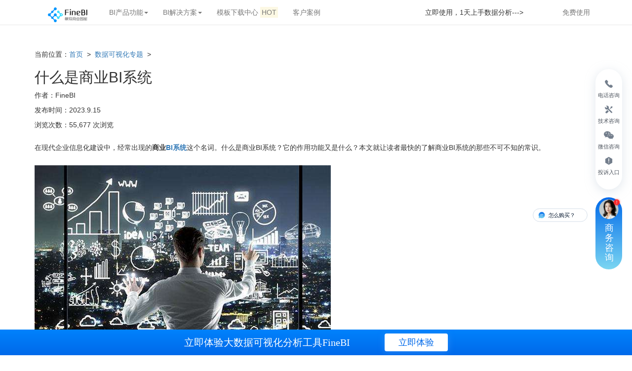

--- FILE ---
content_type: text/html; charset=UTF-8
request_url: https://www.finebi.com/2019/shangyebi
body_size: 13713
content:

<!DOCTYPE html>
<html lang="zh-CN">

<head>    
    <meta charset="utf-8">
    <meta http-equiv="X-UA-Compatible" content="IE=edge">
    <meta name="viewport" content="width=device-width, initial-scale=1">
    <meta name="renderer" content="webkit" />  
  
  	<meta name="baidu-site-verification" content="code-VEafR2dQW0" />
  
  	<title>  什么是商业BI系统 - FineBI大数据分析软件</title>
                <meta name="keywords" content="bi系统,商业智能,商业BI系统,数据挖掘,数据分析,商业智能bi,大数据bi" />
        <meta name="description" content="在现代企业信息化建设中，经常出现的商业BI系统这个名词。什么是商业BI系统？它的作用功能又是什么？本文就让读者最快的了解商业BI系统的那些不可不知的常识。" />
        <link href="https://www.finebi.com/include/css/bootstrap.min.css" rel="stylesheet">
    <link rel="shortcut icon" type="image/ico" href="https://www.finebi.com/favicon.ico" />
    <link rel="stylesheet" type="text/css" href="https://www.finebi.com/include/css/common-v2.css">
  	<link rel="stylesheet" href="https://www.finebi.com/include/css/seoPaper_v2.css">
  	<style>
      .sjfx-page-dtail .nr-box .left-box .content-box p{
      	margin-bottom:20px;
        line-height: 32px;
      }
      .sjfx-page-dtail .nr-box .left-box .more-zt .list a:hover .box{border-bottom: 1px solid #E8E8E9;}
      .sjfx-page-dtail .nr-box .left-box .content-box p .btn:first-of-type {background-color: #0069ea !important;}
      .sjfx-page-dtail .nr-box .left-box .content-box p .btn:first-of-type:hover,#headnav li a.download:hover,.gta-seopaper-sidead:hover,.frbot a:hover{background-color: #0082fc !important;}
      .sjfx-page-dtail .nr-box .left-box .content-box p .btn:last-of-type {border: 1px solid #0069ea;}
      .sjfx-page-dtail .nr-box .left-box .content-box p .btn:last-of-type:hover {background: rgba(19, 107, 237, 0.1);}
      .xdfoot {
        position: fixed;
        width: 100%;
        z-index: 600;
        left: 0;
        bottom: 0;
        background: linear-gradient(#0082fc, #0069EA);
        opacity: 1;
    }
    .xdfoot .box {
        height: 52px;
        display: flex;
        align-items: center;
        justify-content: center;
    }
    .xdfoot .box h3 {
        margin: 0 70px 0 0;
        font-size: 20px;
        font-family: PingFangSC-Medium, PingFang SC;
        font-weight: 500;
        color: #FFFFFF;
        line-height: 48px;
    }
    .xdfoot .box a {
        width: 128px;
        height: 36px;
        background: #FFFFFF;
        box-shadow: 0px 2px 14px 0px rgb(76 159 255 / 50%);
        border-radius: 4px;
        font-size: 18px;
        font-family: PingFangSC-Medium, PingFang SC;
        font-weight: 500;
        color: #0069EA;
        line-height: 36px;
        text-align: center;
    }
      .xdfoot:hover .xdfoot .box a{color:#0082fc;}
      .sjfx-nr .nr-box .right-box .list01 a:hover .txt h4{color:#0069ea;}
      .content-box ul {
          padding-left: 18px;
      }
      .content-box ul li {
         font-size: 16px;
         margin-bottom: 12px;
      }
      figcaption {
         width: 100%;
         text-align: center;
      }
      .news-ad {
      	width: 290px;
      }
      ol li {
        font-size: 16px;
        position: relative;
        left: -20px;
        margin-bottom: 18px;
      }
      @media (max-width: 1000px){
        .sjfx-page-dtail .nr-box .left-box .content-box p {
            font-size: 16px;
            line-height: 28px;
        }
      }   
       .cndns-right-menu .cndns-right-item .wz {
      	margin-left: 0px !important;
      }
      .cndns-right-menu .cndns-right-item {
        padding: 12px 0 !important;
      }
      .cndns-right-menu .cndns-right-item .wz {
      	margin-top: 0 !important;
      }
      .wz2 {
      	width: auto;
        margin-top: 6px;
      }
      .wz1 {
      	width: auto;
      }
      a {
       text-decoration: none !important;
      }
      .boke-web {
      	height: 96px !important;
      }
    </style>
    
  	<!-- Google Tag Manager -->
	<script>(function(w,d,s,l,i){w[l]=w[l]||[];w[l].push({'gtm.start':
    new Date().getTime(),event:'gtm.js'});var f=d.getElementsByTagName(s)[0],
    j=d.createElement(s),dl=l!='dataLayer'?'&l='+l:'';j.async=true;j.src=
    'https://www.googletagmanager.com/gtm.js?id='+i+dl;f.parentNode.insertBefore(j,f);
    })(window,document,'script','dataLayer','GTM-N5TFXD6');</script>
    <!-- End Google Tag Manager -->
  	
  	<script src="https://www.finebi.com/include/js/tracker.js"></script>
    <script type="text/javascript">
        var uaMatch = /msie ([\w.]+)/.exec( navigator.userAgent.toLowerCase() ) || [];
        var vie = parseFloat( uaMatch[ 1 ], 10 );
        if( vie && vie < 9 ) {
            alert('您的浏览器版本太过古老，会影响浏览体验，请升级或更换Chrome等浏览器进行访问！');
        }
    </script> 	
   <script>
        var initWidth = window.innerWidth/100
        var HTML = document.querySelector("html")
        HTML.style.fontSize =  initWidth + "px"
 
        $(window).resize(function() {
             var screenWidth = $(window).width() / 100
             window.console.log(screenWidth)
             $("html").css({
                 "font-size": screenWidth + "px"
             })
         });
        window.onload=function() {
           if (!!window.ActiveXObject || "ActiveXObject" in window) {
               window.console.log("ie");
             window.alert("为了您的体验，请切换chrome浏览器")
           } else{
               window.console.log("oth");
           }
        }
     </script>
</head>
<link rel='dns-prefetch' href='//www.finereport.com' />
<link rel='dns-prefetch' href='//src.fanruan.com' />
<link rel='dns-prefetch' href='//www.finebi.com' />
<link rel='stylesheet' id='iconfont1-css'  href='//src.fanruan.com/website/2022-finebi/iconfonts/iconfont.css?ver=5.2.21' type='text/css' media='all' />
<link rel='stylesheet' id='iconfont2-css'  href='//src.fanruan.com/website/2022-finebi/icons/iconfont.css?ver=5.2.21' type='text/css' media='all' />
<link rel='stylesheet' id='swiper-css-css'  href='//www.finereport.com/include/css/new/swiper.min.css?ver=5.2.21' type='text/css' media='all' />
<link rel='stylesheet' id='bootstrap-css-css'  href='//src.fanruan.com/website/2022-finereport/js/bootstrap.min.css?ver=5.2.21' type='text/css' media='all' />
<link rel='stylesheet' id='fancybox-css-css'  href='https://src.fanruan.com/website/2022-finebi/fancybox/fancybox.css?ver=5.2.21' type='text/css' media='all' />
<script>if (document.location.protocol != "https:") {document.location = document.URL.replace(/^http:/i, "https:");}</script><script type='text/javascript' src='https://www.finebi.com/wp-includes/js/jquery/jquery.js?ver=1.12.4-wp'></script>
<script type='text/javascript' src='https://www.finebi.com/wp-includes/js/jquery/jquery-migrate.min.js?ver=1.4.1'></script>
<script type='text/javascript' src='//www.finereport.com/include/js/new/swiper.min.js?ver=5.2.21'></script>
<script type='text/javascript' src='https://src.fanruan.com/website/2022-finebi/fancybox/fancybox.umd.js?ver=5.2.21'></script>
<link rel="alternate" type="application/json+oembed" href="https://www.finebi.com/wp-json/oembed/1.0/embed?url=https%3A%2F%2Fwww.finebi.com%2F2019%2Fshangyebi" />
<link rel="alternate" type="text/xml+oembed" href="https://www.finebi.com/wp-json/oembed/1.0/embed?url=https%3A%2F%2Fwww.finebi.com%2F2019%2Fshangyebi&#038;format=xml" />
  
<style>
  .phone-number {
    position: absolute;
    left: 4%;
    top: 20px;
  }
  @media(max-width: 1550px) {
    .phone-number {
      position: absolute;
      left: 12px;
      top: 20px;
    }
    .phone-number img {
    	display: none;
    }
  }
  @media(max-width: 1400px) {
    .phone-number {
      position: absolute;
      left: 4px;
      top: 20px;
    }
    .navbar>.container .navbar-brand{
    	margin-left: 12px;
    }
  }
  @media(max-width: 1400px) {
    .phone-number {
      display: none;
    }
  }
  .phone-number img{
    position: relative;
    top: -2px;
    height: 20px;
    margin-right: 2px;
  } 
  .phone-number span{
    font-size: 14px;
    font-weight: 500;
    color: #777;
  }  
  .first-right-button {
  	height: 5.5rem;
  }
</style>

<body data-rsssl=1>
  <!-- Google Tag Manager (noscript) -->
  <noscript><iframe src="https://www.googletagmanager.com/ns.html?id=GTM-N5TFXD6"
  height="0" width="0" style="display:none;visibility:hidden"></iframe></noscript>
  <!-- End Google Tag Manager (noscript) -->
  
<div class="navbar navbar-default navbar-fixed-top" role="navigation" id="headnav">
    <div class="phone-number">
		<img src="https://src.fanruan.com/2023-website/2023-fanruan/209%E7%94%B5%E8%AF%9D-%E5%9C%86%E6%A1%86.svg" alt="" height="">
      	<span>电话咨询：400-811-8890</span>
	</div>
    <div class="container">
        <div class="navbar-header">
            　<!-- .navbar-toggle样式用于toggle收缩的内容，即nav-collapse collapse样式所在元素 -->
            <button class="navbar-toggle" type="button" data-toggle="collapse" data-target=".navbar-responsive-collapse">
                <span class="sr-only">Toggle Navigation</span>
                <span class="icon-bar"></span>
                <span class="icon-bar"></span>
                <span class="icon-bar"></span>
            </button>
            <!-- 确保无论是宽屏还是窄屏，navbar-brand都显示 -->
            <a href="https://www.finebi.com" class="navbar-brand"><img src="https://www.finebi.com/images/logo-FineBI.png" alt="FineBI_LOGO" height="30"></a>
        </div>
        <!-- 屏幕宽度小于768px时，div.navbar-responsive-collapse容器里的内容都会隐藏，显示icon-bar图标，当点击icon-bar图标时，再展开。屏幕大于768px时，默认显示。 -->
        <div class="collapse navbar-collapse navbar-responsive-collapse">
            <ul class="nav navbar-nav">
              	<li class="dropdown">
                    <a class="dropdown-toggle" data-toggle="dropdown">BI产品功能<span class="caret"></span></a>
                    <ul class="dropdown-menu">
                        <li><a href="https://www.finebi.com/product/functions/datamanagement?utm_medium=seo&utm_campaign=bi-paper-single_gongneng"><img src="https://www.finebi.com/images/nav-icon-guanli.png" class="nav-icon">数据准备</a></li>
                        <li><a href="https://www.finebi.com/product/functions/prepare?utm_medium=seo&utm_campaign=bi-paper-single_gongneng"><img src="https://www.finebi.com/images/nav-icon-zizhu.png" class="nav-icon">数据处理</a></li>
                        <li><a href="https://www.finebi.com/product/functions/analysis?utm_medium=seo&utm_campaign=bi-paper-single_gongneng"><img src="https://www.finebi.com/images/nav-icon-keshi.png" class="nav-icon">数据可视化分析</a></li>
                        <li><a href="https://www.finebi.com/product/functions/bigdata?utm_medium=seo&utm_campaign=bi-paper-single_gongneng"><img src="https://www.finebi.com/images/nav-icon-spider.png" class="nav-icon">大数据引擎</a></li>
                        <li><a href="https://www.finebi.com/product/functions/management?utm_medium=seo&utm_campaign=bi-paper-single_gongneng"><img src="https://www.finebi.com/images/nav-icon-qiye.png" class="nav-icon">企业级权限管理</a></li>
                        <li><a href="https://www.finebi.com/product/functions/mutliscreen?utm_medium=seo&utm_campaign=bi-paper-single_gongneng"><img src="https://www.finebi.com/images/nav-icon-duoping.png" class="nav-icon">移动端大屏</a></li>
                    </ul>
                </li>                
              	<li class="dropdown">
                    <a class="dropdown-toggle" data-toggle="dropdown">BI解决方案<span class="caret"></span></a>
                    <ul class="dropdown-menu">
                        <li><a href="https://www.finebi.com/solutions/bd?utm_medium=seo&utm_campaign=bi-paper-single_jiejuefangan"><img src="https://www.finebi.com/images/nav-icon-bd.png" class="nav-icon">大数据分析</a></li>
                        <li><a href="https://www.finebi.com/solutions/dp?utm_medium=seo&utm_campaign=bi-paper-single_jiejuefangan"><img src="https://www.finebi.com/images/nav-icon-dp.png" class="nav-icon">自助数据分析</a></li>
                        <li><a href="https://www.finebi.com/solutions/dv?utm_medium=seo&utm_campaign=bi-paper-single_jiejuefangan"><img src="https://www.finebi.com/images/nav-icon-dv.png" class="nav-icon">数据可视化</a></li>
                    </ul>
                </li>  	
              	<li>
                  <a class="gtm-single gtm-single-muban" href="https://www.fanruan.com/actionform?action=demo-bi&utm_source=seo&utm_medium=seo&utm_campaign=bi-paper&utm_term=single_muban" target="_blank" rel="nofollow">
                    模板下载中心
                    <span class="mark">HOT</span>
                  </a>
              	</li>
                <li><a href="https://www.fanruan.com/cases?tag=159&utm_medium=seo&utm_campaign=bi-paper-single_kehuanli" target="_blank" rel="nofollow">客户案例</a></li>
            </ul>
          	<ul class="nav navbar-nav pull-right">
              <li>
                <span>立即使用，1天上手数据分析---></span>
                <a style="display:inline-block;" href="https://www.finebi.com/product/active?utm_source=seo&utm_medium=seo&utm_campaign=bi-paper&utm_term=single_head" class="download gtm-single gtm-single-head">免费使用</a>
              </li>
            </ul>
		 </div>
    </div>
</div>
    <div class="container sjfx-nr  sjfx-page-dtail" style="padding-top:100px;">
        <div class="row">
            <div class="col-md-12 nr-box">
                <div class="left-box">
                  	<div class="js">
                        <p class="bread_nav">当前位置：<a href="https://www.finebi.com">首页</a>
                            &nbsp;>&nbsp; 
                            <a href="https://www.finebi.com/visualization">
                          	数据可视化专题                          	</a>
                            &nbsp;>&nbsp;
                     	</p>                   	
                    </div>
                    <h2 class="big-title">什么是商业BI系统</h2>
                    <div class="js">
                        <p>作者：FineBI</p>
                       <!-- <p>浏览：55677</p>  -->
                      	<p>发布时间：2023.9.15</p>  
                        <p>浏览次数：55,677 次浏览</p> 
                    </div>
                    <div class="content-box">
                        <p><!-- wp:paragraph --></p>
<p><!-- /wp:paragraph --></p>
<p>在现代企业信息化建设中，经常出现的<strong>商业<a href="https://www.finebi.com/product/fbi5">BI系统</a></strong>这个名词。什么是商业BI系统？它的作用功能又是什么？本文就让读者最快的了解商业BI系统的那些不可不知的常识。</p>
<p><img class="singleimg img-responsive aligncenter wp-image-18948 size-full" title="bi系统,商业智能,商业BI系统,数据挖掘,数据分析,商业智能bi,大数据bi" src="https://www.finebi.com/wp-content/uploads/2019/05/4d388da7ecf445e8ba1d67042b9a99f4.jpeg" alt="bi系统,商业智能,商业BI系统,数据挖掘,数据分析,商业智能bi,大数据bi" width="600" height="417" /></p>
<h3>一、商业BI系统的概念</h3>
<p><strong>商业智能系统</strong>，是为提高企业经营绩效而采用的一系列<strong>方法</strong>、<strong>技术</strong>和<strong>软件</strong>的总和。通常被理解为将企业中的<strong>现有数据</strong>转换为<strong>知识</strong>并帮助企业做出明智的<strong>业务决策</strong>的工具。</p>
<h3>二、商业BI系统的数据来源</h3>
<p>BI系统中的数据来自企业的其他<strong>业务系统</strong>。</p>
<p>例如，一个面向业务的企业，其业务智能系统数据包括业务系统订单、库存、交易账户、客户和供应商信息，以及企业所属行业和竞争对手的数据，以及其他外部环境数据。这些数据可能来自于CRM、SCM和发票等业务系统。</p>
<h3>三、商业BI系统的起源与发展</h3>
<p>BI是美国分析人士在20世纪90年代创造的一个新词，但它不是凭空而来的。事实上，新兴的<strong>企业信息系统(EIS)</strong>、<strong>决策支持系统(决策支持系统)</strong>、<strong>ERP</strong>、<strong>CRM</strong>等都是为同一目的而出现的IT趋势。</p>
<p>BI是在<strong>ERP</strong>等<strong>信息管理工具</strong>的基础上提出的。它是一种基于信息技术的智能管理工具。它实时分析ERP、CRM、SCM等管理工具生成的企业数据，帮助管理者了解企业和市场的现状，做出正确的决策。</p>
<h3>四、商业BI系统的功能</h3>
<p>首先，需要<strong>收集所有的数据</strong>。这个过程称为<strong><a href="https://www.finebi.com/solutions/bd" target="_blank" rel="noopener noreferrer">数据仓库</a>”</strong>。数据仓库提供了一个数据存储环境，从多个数据源获取的数据根据特定的主题进行ETL(提取、转换、转储)数据、清理数据和存储。BI通常具有强大的数据集成和维护功能。</p>
<p>其次，需要<strong>数据分析</strong>来辅助企业建模的能力。<strong>OLAP</strong>是一种基于数据仓库环境的数据分析工具。OLAP解决了基于OLTP分析的多维度分析效率低的缺点。在实际应用中，数据挖掘也常用来挖掘过去和预测未来。它是一个使用知识发现工具来挖掘以前未知的和潜在有用的知识的过程。它是一种主动的自动发现方法。</p>
<p>商业智能的一个重要特性是<strong><a href="https://www.finebi.com/solutions/dv" target="_blank" rel="noopener noreferrer">数据可视化</a></strong>。数据可视化是指通过适当的图表类型以一种视觉上吸引人的方式显示信息，使每个人都能更快更好地理解数据。另外，BI还有终端信息查询和报表生成功能。</p>
<p>最后，当我们将一组关于业务的重要信息放在一起，并将其制成一个<strong>可视化图表</strong>时，它就变成了我们所说的<strong>“管理大屏”</strong>或<strong>“管理仪表板</strong>”。最好的大屏会用最少的信息来显示所需要的所有信息，你只需看一眼就能明白!</p>
<p>到这里，所有的流程就被称为<strong>BI系统</strong>。</p>
<p class="ql-long-39950004"><span class="ql-author-39950004 ql-size-12">很显然在目前的信息时代，借助类似于<a href="https://www.finebi.com/product">帆软商业智能工具FineBI</a>，可以让企业加速融入企业</span>数据分析<span class="ql-author-39950004 ql-size-12">的趋势。</span></p>
<p class="ql-long-39950004"><span class="ql-author-39950004 ql-size-12">备受市场认可的软件其实有很多，选择时必须要结合实际的情况。</span></p>
<p class="ql-long-39950004"><span class="ql-author-39950004 ql-size-12">一般的情况下，都建议选择市面上较主流的产品，比较容易达到好的效果，目前企业数据分析</span>BI<span class="ql-author-39950004 ql-size-12">软件市场占有率前列的，就是<strong>帆软BI<a class="rich-link" href="https://www.finebi.com/">数据分析软件</a></strong>——<strong>FineBI</strong>。</span></p>
<p><a href="https://www.fanruan.com/finebi/active?utm_source=seo&amp;utm_medium=seo&amp;utm_campaign=bw&amp;utm_term=chatu-bi-2" target="_blank" rel="noopener noreferrer"><img class="aligncenter wp-image-1609 size-full" title="bi系统,商业智能,商业BI系统,数据挖掘,数据分析,商业智能bi,大数据bi" src="https://www.fanruan.com/bw/wp-content/uploads/2020/04/FineBI插图2-已压缩.png" alt="bi系统,商业智能,商业BI系统,数据挖掘,数据分析,商业智能bi,大数据bi" width="883" height="294" /></a></p>
                        	
                      	<p><strong>商业智能BI产品更多介绍：<a class="gta-seopaper-body1 gtm-single" href="https://www.finebi.com/product/active?utm_source=seo&utm_medium=seo&utm_campaign=bi-paper&utm_term=single_body1" >www.finebi.com</a></strong></p>
                        <p> 
                          <a style="color:#ffffff;margin-left:0px;" class="btn frbtn-blue hidden-xs gta-seopaper-demo gtm-single" href="https://www.finebi.com/product/active?utm_source=seo&utm_medium=seo&utm_campaign=bi-paper&utm_term=single_body2" rel="nofollow">免费下载FineBI</a>
                          <a class="btn frbtn-blue hidden-xs gta-seopaper-body2 gtm-single" href="https://www.fanruan.com/actionform?action=demo-bi&utm_source=seo&utm_medium=seo&utm_campaign=bi-paper&utm_term=single_bidemo" rel="nofollow">立即体验Demo</a>
                      	</p>                      
                      	<div class="tags">
                                                    <a href="https://www.finebi.com/tags/25400/keywords/c140">bi系统</a>
                                                    <a href="javascript:void(0);">商业智能</a>
                                                    <a href="javascript:void(0);">商业BI系统</a>
                                                    <a href="https://www.finebi.com/tags/25264/keywords/c104">数据挖掘</a>
                                                    <a href="https://www.finebi.com/tags/25121/keywords/c80">数据分析</a>
                                                    <a href="javascript:void(0);">商业智能bi</a>
                                                    <a href="https://www.finebi.com/tags/25112/keywords/c77">大数据bi</a>
                                                  </div>                      
                    </div>
                    <hr class="x">
                  
                  	<style>
  .resourceSection .related-div .related-title{
   font-size: 24px;
   font-weight: 600;
   color: #333333;
   line-height: 33px;
   margin-top: 0;
   margin-bottom: 15px;
   position: relative;
   padding-left: 13px;
  }
  
  .resourceSection .related-div .related-title:after {
    content: "";
    display: block;
    width: 4px;
    height: 16px;
    background: #0069EA;
    position: absolute;
    left: 0;
    top: 8px;
	}
  
  .resourceSection .section-content .box > .box-content h4{
    font-size: 16px;
    font-weight: 500;
    color: #333333;
    line-height: 22px;
    margin: 0;
    overflow: hidden;
    text-overflow: ellipsis;
    display: -webkit-box;
    -webkit-line-clamp: 1;
    -webkit-box-orient: vertical;
    word-wrap: break-word;
}

  .resourceSection .section-content .box {
    display: block;
    margin-bottom: 20px;
    border-radius: 5px;
    background: #FFFFFF;
    box-shadow: 0 4px 20px 0 rgb(214 228 244 / 30%);
    border: 1px solid #EEF3FA;
  }
  .resourceSection .section-content .box:hover {
    box-shadow: 10px 10px 20px 0 rgb(214 228 244 / 50%);
  }
  .resourceSection .section-content .box > .box-header > .box-banner {
    border-radius: 5px;
    width: 100%;
    padding-bottom: 51.8%;
    background-position: center;
    background-repeat: no-repeat;
    background-size: cover;
  }
  .resourceSection .section-content .box > .box-header > .box-banner {
    border-radius: 5px;
    width: 100%;
    padding-bottom: 51.8%;
    background-position: center;
    background-repeat: no-repeat;
    background-size: cover;
  }
  .resourceSection .section-content .box > .box-content {
    padding: 16px;
  }
</style>

<div class="row resourceSection" >
  <div class="col-md-12">
    <div class="related-div">
      <h3 class="related-title">免费资源</h3>
    </div>
    <div class="section-content">
      <div class="row">
        <div class="col-md-4 col-sm-4 col-xs-12">
          <a class="box gtm-resource" href="https://www.fanruan.com/resource/152?utm_source=seo&utm_medium=seo&utm_campaign=bi-paper&utm_term=resource" target="_blank" rel="nofollow">
            <div class="box-header">
              <div class="box-banner" style="background-image: url('https://src.fanruan.com/source/%E4%BC%81%E4%B8%9A%E5%BE%AE%E4%BF%A1%E6%88%AA%E5%9B%BE_16618418379934202208301445484949.png')">
              </div>
            </div>
            <div class="box-content">
              <h4>可视化大屏资料包</h4>
            </div>
          </a>
        </div>
        
        <div class="col-md-4 col-sm-4 col-xs-12">
          <a class="box gtm-resource" href="https://www.fanruan.com/resource/180?utm_source=seo&utm_medium=seo&utm_campaign=bi-paper&utm_term=resource" target="_blank" rel="nofollow">
            <div class="box-header">
              <div class="box-banner" style="background-image: url('https://src.fanruan.com/source/%E5%88%B6%E9%80%A0%E4%B8%9A%E7%99%BD%E7%9A%AE%E4%B9%A6%E5%AE%A3%E4%BC%A0%E5%9B%BE%E7%BB%88_%E8%B5%84%E6%BA%90%E4%B8%AD%E5%BF%83202302221056351249.png')">
              </div>
            </div>
            <div class="box-content">
              <h4>制造业数据建设白皮书</h4>
            </div>
          </a>
        </div>
        
        <div class="col-md-4 col-sm-4 col-xs-12">
          <a class="box gtm-resource" href="https://www.fanruan.com/resource/74?utm_source=seo&utm_medium=seo&utm_campaign=bi-paper&utm_term=resource" target="_blank" rel="nofollow">
            <div class="box-header">
              <div class="box-banner" style="background-image: url('https://src.fanruan.com/source/BI%E5%9C%B0%E5%9B%BE202205131656344898.png')">
              </div>
            </div>
            <div class="box-content">
              <h4>BI建设地图（行业独家）</h4>
            </div>
          </a>
        </div>
        
        <div class="col-md-4 col-sm-4 col-xs-12">
          <a class="box gtm-resource" href="https://www.fanruan.com/resource/174?utm_source=seo&utm_medium=seo&utm_campaign=bi-paper&utm_term=resource" target="_blank" rel="nofollow">
            <div class="box-header">
              <div class="box-banner" style="background-image: url('https://src.fanruan.com/source/BI4.0202303131547055881.png')">
              </div>
            </div>
            <div class="box-content">
              <h4>商业智能（BI）白皮书4.0</h4>
            </div>
          </a>
        </div>
        
        <div class="col-md-4 col-sm-4 col-xs-12">
          <a class="box gtm-resource" href="https://www.fanruan.com/resource/130?utm_source=seo&utm_medium=seo&utm_campaign=bi-paper&utm_term=resource" target="_blank" rel="nofollow">
            <div class="box-header">
              <div class="box-banner" style="background-image: url('https://src.fanruan.com/source/%E5%A4%A7%E6%95%B0%E6%8D%AE%E5%B9%B3%E5%8F%B0202303131559482216.png')">
              </div>
            </div>
            <div class="box-content">
              <h4>大数据决策分析平台建设方案</h4>
            </div>
          </a>
        </div>
        
        <div class="col-md-4 col-sm-4 col-xs-12">
          <a class="box gtm-resource" href="https://www.fanruan.com/resource/65?utm_source=seo&utm_medium=seo&utm_campaign=bi-paper&utm_term=resource" target="_blank" rel="nofollow">
            <div class="box-header">
              <div class="box-banner" style="background-image: url('https://src.fanruan.com/source/%E6%B5%B7%E6%8A%A5-%E5%B8%86%E8%BD%AF-%E9%99%88%E5%AE%87%E5%87%8C20220429120538279.jpg')">
              </div>
            </div>
            <div class="box-content">
              <h4>银行BI建设思路分享</h4>
            </div>
          </a>
        </div>
        
        <div class="col-md-4 col-sm-4 col-xs-12">
          <a class="box gtm-resource" href="https://www.fanruan.com/resource/76?utm_source=seo&utm_medium=seo&utm_campaign=bi-paper&utm_term=resource" target="_blank" rel="nofollow">
            <div class="box-header">
              <div class="box-banner" style="background-image: url('https://src.fanruan.com/source/90e9345b-b24a-449d-a6e8-8bc68ad40daa20220608150218812.png')">
              </div>
            </div>
            <div class="box-content">
              <h4>医药数字化应用场景手册</h4>
            </div>
          </a>
        </div>
        
        <div class="col-md-4 col-sm-4 col-xs-12">
          <a class="box gtm-resource" href="https://www.fanruan.com/resource/170?utm_source=seo&utm_medium=seo&utm_campaign=bi-paper&utm_term=resource" target="_blank" rel="nofollow">
            <div class="box-header">
              <div class="box-banner" style="background-image: url('https://src.fanruan.com/source/1028retial_list202210281822298532.png')">
              </div>
            </div>
            <div class="box-content">
              <h4>大消费行业场景手册</h4>
            </div>
          </a>
        </div>
        
        <div class="col-md-4 col-sm-4 col-xs-12">
          <a class="box gtm-resource" href="https://www.fanruan.com/resource/75?utm_source=seo&utm_medium=seo&utm_campaign=bi-paper&utm_term=resource" target="_blank" rel="nofollow">
            <div class="box-header">
              <div class="box-banner" style="background-image: url('https://src.fanruan.com/source/%E9%87%91%E8%9E%8D%E8%A7%A3%E5%86%B3%E6%96%B9%E6%A1%8820220527103136850.png')">
              </div>
            </div>
            <div class="box-content">
              <h4>金融数字化经营解决方案</h4>
            </div>
          </a>
        </div>
        
      </div>
    </div>
  </div>
</div>	
                  
                    <div class="more-zt">
						<h3 class="m-title">猜你想看<p style="display: none">post2019-05-27 23:25:00</p></h3>
                        <div class="list">
                                                        <a href="https://www.finebi.com/2019/bibigdata">
                                <div class="box">
                                    <p class="tit">权威解读BI与大数据</p>
                                    <span class="date">2019.05</span>
                                </div>
                            </a>
                                                        <a href="https://www.finebi.com/2019/bifenxi">
                                <div class="box">
                                    <p class="tit">数据分析与BI的联系,BI是如何做数据分析的</p>
                                    <span class="date">2019.05</span>
                                </div>
                            </a>
                                                        <a href="https://www.finebi.com/2019/yidongbi">
                                <div class="box">
                                    <p class="tit">关于移动BI你不可不知的东西</p>
                                    <span class="date">2019.05</span>
                                </div>
                            </a>
                                                        <a href="https://www.finebi.com/2019/zizhubitool">
                                <div class="box">
                                    <p class="tit">四大热门的自助BI工具深度测评</p>
                                    <span class="date">2019.05</span>
                                </div>
                            </a>
                                                        <a href="https://www.finebi.com/2019/bigongju">
                                <div class="box">
                                    <p class="tit">5大知名的BI工具对比介绍</p>
                                    <span class="date">2019.05</span>
                                </div>
                            </a>
                                                    </div>
                    </div>
					    <style>
   .theme-recommond-title {
   	    font-size: 24px;
         font-weight: 600;
         color: #333333;
         margin-top: 0;
         margin-bottom: 15px;
         position: relative;
         padding-left: 13px;
   }
   .theme-recommond-title:after {
       content: "";
       display: block;
       width: 4px;
       height: 16px;
       background: #0069EA;
       position: absolute;
       left: 0;
       top: 8px;
   }
   .theme-recommond-button {
   		width: 100%;
         display: flex;
         flex-direction: row;
         flex-wrap: wrap;     
   }
    .theme-recommond-button a {
         display: inline-block;
   		text-decoration: none;
         height: 26px;
         background:  #EFF5FF;
         color: #0069EA;
         padding: 2px 10px;
         margin:0 20px 20px 0;
         border-radius: 4px;
   }
    .theme-recommond-button a:hover {
        	color:#FFFFFF;
      	background: #0069EA;
   }
   .theme-recommond-button a span {
         line-height: 22px;
   }
</style>
<div style="padding: 0;margin-bottom: 20px;" class="col-md-12 hot-theme-recommond">
   <!-- <h3 class="theme-recommond-title">热门主题推荐</h3> -->
    <div class="theme-recommond-button">

         </div>
</div>	
                </div>
                <div class="right-box">
                    <div class="box01">
                        <h3 class="r-title">热门文章推荐</h3>
                        <div class="list01">
                                                            <a href="https://www.finebi.com/2020/bitoolscompare">
                                    <span>1</span>
                                    <div class="txt">
                                        <h4>2023年10大BI工具排行</h4>
                                        <span><!--<img src="https://www.finebi.com/images/seoPaper_time01.png" alt="">-->
                                          <p>浏览：97027</p>
                                          </span>
                                    </div>
                                </a>
                                                            <a href="https://www.finebi.com/2019/bigongju">
                                    <span>2</span>
                                    <div class="txt">
                                        <h4>5大知名的BI工具对比介绍</h4>
                                        <span><!--<img src="https://www.finebi.com/images/seoPaper_time01.png" alt="">-->
                                          <p>浏览：95410</p>
                                          </span>
                                    </div>
                                </a>
                                                            <a href="https://www.finebi.com/2019/bitool">
                                    <span>3</span>
                                    <div class="txt">
                                        <h4>这几款免费/开源BI工具完爆Excel？</h4>
                                        <span><!--<img src="https://www.finebi.com/images/seoPaper_time01.png" alt="">-->
                                          <p>浏览：78081</p>
                                          </span>
                                    </div>
                                </a>
                                                            <a href="https://www.finebi.com/2018/biruanjian">
                                    <span>4</span>
                                    <div class="txt">
                                        <h4>BI软件有哪些？给你一份主流BI工具排行榜</h4>
                                        <span><!--<img src="https://www.finebi.com/images/seoPaper_time01.png" alt="">-->
                                          <p>浏览：77435</p>
                                          </span>
                                    </div>
                                </a>
                                                            <a href="https://www.finebi.com/2019/toolapp">
                                    <span>5</span>
                                    <div class="txt">
                                        <h4>可视化工具软件排行榜</h4>
                                        <span><!--<img src="https://www.finebi.com/images/seoPaper_time01.png" alt="">-->
                                          <p>浏览：76482</p>
                                          </span>
                                    </div>
                                </a>
                                                            <a href="https://www.finebi.com/2019/5bi">
                                    <span>6</span>
                                    <div class="txt">
                                        <h4>5大好用又免费BI软件系统</h4>
                                        <span><!--<img src="https://www.finebi.com/images/seoPaper_time01.png" alt="">-->
                                          <p>浏览：72711</p>
                                          </span>
                                    </div>
                                </a>
                                                    </div>
                    </div>
                  	<div class="box01">
                        <h3 class="r-title">更多专题推荐</h3>
                        <div class="list02">
                          	<a href="https://www.finebi.com/da">
                                <img src="https://www.finebi.com/images/seopaper_3.png" alt="">
                                <h4>数据分析</h4>
                            </a>
                            <a href="https://www.finebi.com/visualization">
                                <img src="https://www.finebi.com/images/seoPaper_list02-1.png" alt="">
                                <h4>数据可视化</h4>
                            </a>
                            <a href="https://www.finebi.com/platform">
                                <img src="https://www.finebi.com/images/seoPaper_list02-2.png" alt="">
                                <h4>大数据分析平台</h4>
                            </a>
                            <a href="https://www.finebi.com/bisoft">
                                <img src="https://www.finebi.com/images/seoPaper_list02-3-2.png" alt="">
                                <h4>BI工具</h4>
                            </a>
                        </div>
                    </div>	
                  
                  	<div class="box01 news-ad-box visible-lg visible-md">
                    	<h3 class="r-title">数据分析模板</h3>
                        <div class="text-center news-ad nav-stacked">
                            <div id="myCarousel" class="carousel slide" data-ride="carousel" data-interval="2000" data-pause="null">
                                <!-- 轮播（Carousel）项目 -->
                                <div class="carousel-inner">                    
                                    <div class="item">
                                        <img src="https://src.fanruan.com/website/2022-finebi/img/seo_page/BI_sideAd_2.jpg" alt="集团驾驶舱,人事管理驾驶舱" class="img-responsive">
                                    </div>      
                                    <div class="item">
                                        <img src="https://src.fanruan.com/website/2022-finebi/img/seo_page/BI_sideAd_3.jpg" alt="门店运营报表,库存分析模板" class="img-responsive">
                                    </div>   
                                    <div class="item active">
                                        <img src="https://src.fanruan.com/website/2022-finebi/img/seo_page/BI_sideAd_1.jpg" alt="财务报表模板,销售报表模板" class="img-responsive">
                                    </div>
                                </div>
                            </div> 
                            <a href="https://www.fanruan.com/actionform?action=demo-bi&utm_source=seo&utm_medium=seo&utm_campaign=bi-paper&utm_term=single_sideAd" class="btn frbtn-blue gta-seopaper-sidead gtm-single" rel="nofollow">查看Demo库</a>
                            <p class="text-left">内含200+数据可视化分析Demo，各场景分析模型和指标体系，给您的数据分析提供参考</p>
                        </div>
                    </div>                  
                </div>
            </div>
        </div>
    </div>

  	<div class="m-bm hidden-sm hidden-lg gta-seopaper-mobilefoot gtm-single">
        <a href="https://www.finebi.com/product/active?utm_source=seo&utm_medium=seo&utm_campaign=bi-paper&utm_term=single_mobileFoot">申请体验FineBI</a>
    </div>
</body>

<!-- seo_footer start -->
  <section class="frbot hidden-xs" style="padding:60px 0 70px 0;">
        <div class="container">
            <div class="row">
                <div class="col-md-12 text-center">
                    <h2 class="sec-tit" style="margin-bottom:15px;">立即体验大数据分析工具FineBI</h2>
                  	<p style="margin-bottom:40px;font-size:16px;color:#333;">全部功能免费体验，内置100+分析模板带您快速上手！</p>
                    <a href="https://www.finebi.com/product/active?utm_source=seo&utm_medium=seo&utm_campaign=bi-paper&utm_term=single_footBanner" class="btn frbtn-blue gta-seopaper-footbanner gtm-single" rel="nofollow">免费下载和使用 &gt;</a>
                </div>
            </div>
        </div>
    </section>
<!-- seo_fixed-footer -->
  <section class="xdfoot hidden-xs" style="padding:0px;">
    <div class="container">
      <div class="row">
        <div class="col-md-12 box">
          <h3 class="hidden-xs">立即体验大数据可视化分析工具FineBI</h3>
          <a class="gtm-single-fixedfoot gtm-single visible-lg visible-md" href="https://www.finebi.com/product/active?utm_source=seo&utm_medium=seo&utm_campaign=bi-paper&utm_term=single_fixedFoot" target="_blank">立即体验</a>
        </div>
      </div>
    </div>
  </section>

<!-- jQuery (necessary for Bootstrap's JavaScript plugins) -->
<!-- Include all compiled plugins (below), or include individual files as needed -->
<script src="https://www.finebi.com/include/js/jquery.min.js"></script>
<script src="https://www.finebi.com/include/js/bootstrap.min.js"></script>
<script src="https://www.finebi.com/include/js/common-v3.js"></script>
<script src="https://www.finebi.com/include/js/medium-check.js"></script>
<script src="https://www.finebi.com/include/tracker.js"></script>
<link rel="stylesheet" href="https://src.fanruan.com/2025-website/fanruan/components/left-pop/css/zixun01.css">
<script src="https://src.fanruan.com/2023-website/fanruan/js/swiper.min.js"></script>
<link rel="stylesheet" href="https://src.fanruan.com/2023-website/fanruan/css/swiper.min.css">
<style>
  #aff-im-root .embed-icon {
    right: 0px !important;
    top: 574px !important;
    height: 160px !important;
    width: 250px !important;
    opacity: 0;
    z-index: 99999;
  }
  @media (max-width: 1660px) {
    #aff-im-root .embed-icon {
        top: 472px !important;
    }
  }
  .embed-icon-pcIcon4[data-v-06873b41] {
    height: 160px !important;
    width: 330px !important;
    position: relative;
    right: 0px !important;
    top: 0px !important;
    z-index: 99999 !important;
  }
  .left-pop .left-pop-function {
  	height: 244px;
  }
</style>
<div class="left-pop">
        <div class="left-pop-function">
            <div class="left-pop-box">
                <img class="default-icon" src="https://src.fanruan.com/2025-website/fanruan/components/left-pop/phone-icon.png" alt="">
                <img class="hover-icon" src="https://src.fanruan.com/2025-website/fanruan/components/left-pop/phone-color.png" alt="">
                <span class="left-pop-title">电话咨询</span>
                <div class="hover-pop" id="complain-button">
                    <div class="pop-header">
                        <img src="https://src.fanruan.com/2025-website/fanruan/components/left-pop/phone-color.png" alt="">
                        <span>电话咨询</span>
                    </div>
                    <div class="pop-content">
                        <div>
                            <span class="pop-title">电话热线：</span>
                            <span class="pop-desc">400-811-8890转1</span>
                        </div>
                    </div>
                    <div class="pop-content">
                        <div>
                            <span class="pop-title">商务咨询：</span>
                             <a target="_blank" href="https://affim.baidu.com/unique_29986452/chat?siteId=18710251&userId=29986452&siteToken=e75d351148e3b95f576740182c33e385&cp=https%3A%2F%2Fwww.fanruan.com%2F&cr=https%3A%2F%2Fwww.fanruan.com%2F&cw=">点击申请专人服务</a>
                        </div>
                    </div>
                </div>
            </div>
            <div class="left-pop-box"> 
                <img class="default-icon" src="https://src.fanruan.com/2025-website/fanruan/components/left-pop/setting-icon.png" alt="">
                <img class="hover-icon" src="https://src.fanruan.com/2025-website/fanruan/components/left-pop/setting-color.png" alt="">
                <span class="left-pop-title">技术咨询</span>
                <div class="hover-pop">
                    <div class="pop-header">
                        <img src="https://src.fanruan.com/2025-website/fanruan/components/left-pop/setting-color.png" alt="">
                        <span>技术咨询</span>
                    </div>
                    <div class="pop-content">
                        <div>
                            <span class="pop-title">在线技术咨询：</span>
                            <a target="_blank" href="https://service.fanruan.com/support?from=fanruan.com">立即沟通</a>
                        </div>
                        <div>
                            <span class="pop-title">紧急服务热线：</span>
                            <span class="pop-desc">400-811-8890转2</span>
                        </div>
                    </div>
                </div>
            </div>
            <div class="left-pop-box">
                <img class="default-icon" style="width: 20px;" src="https://src.fanruan.com/2025-website/fanruan/components/left-pop/wechat-icon.png" alt="">
                <img class="hover-icon" style="width: 20px;" src="https://src.fanruan.com/2025-website/fanruan/components/left-pop/wechat-color.png" alt="">
                <span class="left-pop-title">微信咨询</span>
                <div class="hover-pop" id="wechat-button">
                    <div class="pop-header">
                        <img style="width: 26px;" src="https://src.fanruan.com/2025-website/fanruan/components/left-pop/wechat-color.png" alt="">
                        <span>微信咨询</span>
                    </div>
                    <div class="pop-content" style="display: flex; flex-direction: row; align-items: center;">
                        <div style="width: 140px; margin-right: 28px; font-size: 12px; line-height: 20px;">
                            扫码添加<strong style="color: #0069ea; position: relative; top: -2px;">专属售前顾问</strong>免费获取更多行业资料
                        </div>
                         <div style="height: 70px; width: 80px;" id="right-menu-qrcode" ></div>
                    </div>
                </div>
            </div>
            <div class="left-pop-box">
                <img class="default-icon" src="https://src.fanruan.com/2025-website/fanruan/components/left-pop/tousu-icon.png" alt="">
                <img class="hover-icon" src="https://src.fanruan.com/2025-website/fanruan/components/left-pop/tousu-color.png" alt="">
                <span class="left-pop-title">投诉入口</span>
                <div class="hover-pop" id="complain-button">
                    <div class="pop-header">
                        <img src="https://src.fanruan.com/2025-website/fanruan/components/left-pop/tousu-color.png" alt="">
                        <span>投诉入口</span>
                    </div>
                    <div class="pop-content">
                        <div>
                            <span class="pop-title">总裁办24H投诉：</span>
                            <span class="pop-desc">173-127-81526</span>
                        </div>
                    </div>
                </div>
            </div>
        </div>
        <a href="https://affim.baidu.com/unique_29986452/chat?siteId=18710251&userId=29986452&siteToken=e75d351148e3b95f576740182c33e385&cp=https%3A%2F%2Fwww.fanruan.com%2F&cr=https%3A%2F%2Fwww.fanruan.com%2F&cw=" target="_blank" class="float-carousel">
          <div class="swiper questionSwiper">
              <div class="swiper-wrapper">
                  <div class="swiper-slide">
                      <div class="carousel-item">
                          <img src="https://src.fanruan.com/2025-website/fanruan/components/left-pop/message-icon.png" alt="">       
                          <span>怎么购买？</span>
                      </div>
                  </div>
                  <div class="swiper-slide">
                      <div class="carousel-item">
                          <img src="https://src.fanruan.com/2025-website/fanruan/components/left-pop/message-icon.png" alt="">
                          <span>有人对接吗？</span>
                      </div>
                  </div>
                  <div class="swiper-slide">
                      <div class="carousel-item">
                          <img src="https://src.fanruan.com/2025-website/fanruan/components/left-pop/message-icon.png" alt="">
                          <span>怎么联系销售？</span>
                      </div>
                  </div>
                  <div class="swiper-slide">
                      <div class="carousel-item">
                          <img src="https://src.fanruan.com/2025-website/fanruan/components/left-pop/message-icon.png" alt="">
                          <span>怎么收费？</span>
                      </div>
                  </div>
              </div>
          </div>
        </a>
        <a href="https://affim.baidu.com/unique_29986452/chat?siteId=18710251&userId=29986452&siteToken=e75d351148e3b95f576740182c33e385&cp=https%3A%2F%2Fwww.fanruan.com%2F&cr=https%3A%2F%2Fwww.fanruan.com%2F&cw=" target="_blank"  class="online-advice">
            <img class="avator-img" src="https://src.fanruan.com/2025-website/fanruan/components/left-pop/avator-img.png" alt="">
            <img class="warn-icon" src="https://src.fanruan.com/2025-website/fanruan/components/left-pop/warn-icon.png" alt="">
            <span>商务咨询</span>
        </a>
        <!-- <div class="top-position">
            <img src="https://src.fanruan.com/2025-website/fanruan/components/left-pop/top-img.png" alt="">
        </div> -->
    </div>
	<script src="https://src.fanruan.com/2025-website/fanruan/js/qrcode-utils.js"></script>
    <script>
        document.addEventListener('DOMContentLoaded', function() {
                renderQrCode("1932733111343837184", "#right-menu-qrcode",{
                                alt: '官网添加微信咨询',
                                style: 'width: 80px; height: 70px;'
                            });
        });
    </script>
    <script>
    $(document).ready(function() {
        const swiper = new Swiper(".questionSwiper", {
            direction: "vertical",        
            slidesPerView: 3,             
            spaceBetween: 10,             
            loop: true,                   
            centeredSlides: true,         
            autoplay: {
                delay: 3000,             
                disableOnInteraction: false,
            },
            speed: 600,                  
            effect: "slide",             
            mousewheel: false,           
            grabCursor: true,            
            on: {
                init: function() {
                   
                },
                slideChange: function() {
                   
                }
            }
        });

        $('.float-carousel').hover(
            function() {
                swiper.autoplay.stop();
            },
            function() {
                swiper.autoplay.start();
            }
        );

        $('.left-pop-box').each(function() {
            const $box = $(this);
            const $popup = $box.find('.hover-pop');
            let timeout;

            $box.mouseenter(function() {
                clearTimeout(timeout);
                $('.hover-pop').hide();
                $popup.show().css({
                    'opacity': '1',
                    'visibility': 'visible',
                    'transform': 'translateX(10px)'
                });
            });

            $box.mouseleave(function(e) {
                if (!$(e.relatedTarget).closest('.hover-pop').length) {
                    timeout = setTimeout(() => {
                        if (!$popup.is(':hover')) {
                            $popup.css({
                                'opacity': '0',
                                'visibility': 'hidden',
                                'transform': 'translateX(0)'
                            });
                        }
                    }, 100);
                }
            });

            $popup.mouseenter(function() {
                clearTimeout(timeout);
            });
            $popup.mouseleave(function(e) {
                if (!$(e.relatedTarget).closest('.left-pop-box').length) {
                    $popup.css({
                        'opacity': '0',
                        'visibility': 'hidden',
                        'transform': 'translateX(0)'
                    });
                }
            });
        });
        $('.top-position').hide();

        $(window).scroll(function() {
            if ($(this).scrollTop() > 800) {
                $('.top-position').fadeIn();
            } else {
                $('.top-position').fadeOut(); 
            }
        });

        $('.top-position').click(function() {
            $('html, body').animate({ scrollTop: 0 }, 600); 
            return false; 
        });
    });
</script>
<script>
  // 滚动到顶部固定
  $(function (){
    var navH=$('.news-ad-box').offset().top;
    $(window).scroll(function (){
      var scroH=$(this).scrollTop();
      if(scroH>=navH){
        $(".news-ad-box").css({"position":"fixed","top":"70px"});
      }else if(scroH<navH){
        $(".news-ad-box").css({"position":"static"})
      }
    })
  })
</script>
<script>
    $('.newstext').find('img').addClass('img-responsive').addClass('singleimg');
</script>
<script type="text/javascript">
    
    //服务热线展开及关闭
    $(".fw").mouseover(function(){
        $(this).find('.cndns-right-box').show();
    })
    $(".fw").mouseout(function(){
        $(this).find('.cndns-right-box').hide();
    })
    //返回顶部
    $("#back-to-top-1").click(function(){
    $('body,html').animate({scrollTop:0},1000);  
    return false;  
    });
  //鼠标悬浮切换
    $(".cndns-right-meau").mouseover(function(){
    $(this).find('.icon-default').hide();
    $(this).find('.icon-hover').show();
  })
  $(".cndns-right-meau").mouseout(function(){
    $(this).find('.icon-hover').hide();
    $(this).find('.icon-default').show();
  })
</script>

</body>
</html>
<!-- seo_footer end -->

--- FILE ---
content_type: text/css
request_url: https://src.fanruan.com/website/2022-finebi/iconfonts/iconfont.css?ver=5.2.21
body_size: 55
content:
@font-face {
  font-family: "iconfont"; /* Project id  */
  src: url('iconfont.ttf?t=1669257278329') format('truetype');
}

.iconfont {
  font-family: "iconfont" !important;
  font-size: 16px;
  font-style: normal;
  -webkit-font-smoothing: antialiased;
  -moz-osx-font-smoothing: grayscale;
}

.icon-xiangxia:before {
  content: "\f02a9";
}

.icon-playfill:before {
  content: "\e74f";
}

.icon-dianhua-yuankuang:before {
  content: "\e8be";
}

.icon-jiantou_xiangyou:before {
  content: "\eb08";
}

.icon-duigou_kuai:before {
  content: "\ed1d";
}



--- FILE ---
content_type: text/css
request_url: https://src.fanruan.com/website/2022-finebi/icons/iconfont.css?ver=5.2.21
body_size: -10
content:
@font-face {
  font-family: "iconfont"; /* Project id  */
  src: url('iconfont.ttf?t=1663665776979') format('truetype');
}

.iconfont {
  font-family: "iconfont" !important;
  font-size: 16px;
  font-style: normal;
  -webkit-font-smoothing: antialiased;
  -moz-osx-font-smoothing: grayscale;
}

.icon-duigou_kuai:before {
  content: "\ed1d";
}

